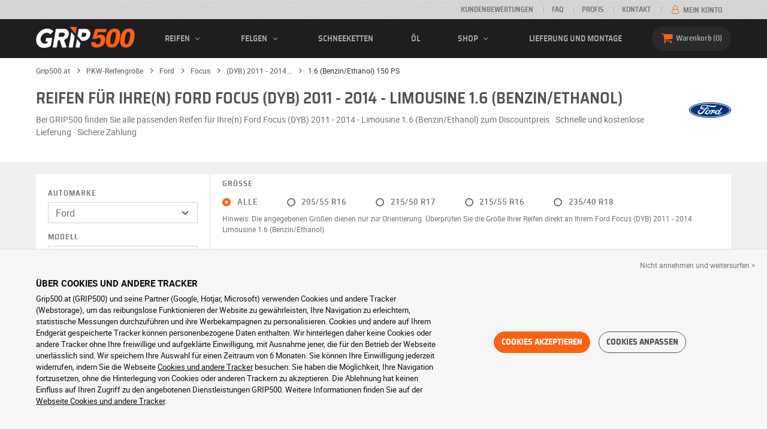

--- FILE ---
content_type: text/css
request_url: https://cdn.grip500.com/build/app.0e11cae6.css
body_size: 12401
content:
:root{--bs-primary:#fe6215;--bs-secondary:#545458;--bs-success:#5cb85c;--bs-danger:#ce1126;--bs-primary-rgb:254,98,21;--bs-secondary-rgb:84,84,88;--bs-success-rgb:92,184,92;--bs-danger-rgb:206,17,38;--bs-white-rgb:255,255,255;--bs-black-rgb:0,0,0;--bs-body-color-rgb:114,114,120;--bs-body-bg-rgb:240,240,240;--bs-font-sans-serif:"Roboto",Arial,sans-serif;--bs-font-monospace:SFMono-Regular,Menlo,Monaco,Consolas,"Liberation Mono","Courier New",monospace;--bs-gradient:linear-gradient(180deg,hsla(0,0%,100%,.15),hsla(0,0%,100%,0));--bs-body-font-family:var(--bs-font-sans-serif);--bs-body-font-size:0.875rem;--bs-body-font-weight:400;--bs-body-line-height:1;--bs-body-color:#727278;--bs-body-bg:#f0f0f0;--bs-border-width:1px;--bs-border-style:solid;--bs-border-color:#dee2e6;--bs-border-color-translucent:rgba(0,0,0,.175);--bs-border-radius:0;--bs-border-radius-sm:0.25rem;--bs-border-radius-lg:0.5rem;--bs-border-radius-xl:1rem;--bs-border-radius-2xl:2rem;--bs-border-radius-pill:50rem;--bs-link-color:#fe6215;--bs-link-hover-color:#cb4e11;--bs-code-color:#d63384;--bs-highlight-bg:#fff3cd}*,:after,:before{box-sizing:border-box}body{background-color:var(--bs-body-bg);color:var(--bs-body-color);font-family:var(--bs-body-font-family);font-size:var(--bs-body-font-size);font-weight:var(--bs-body-font-weight);line-height:var(--bs-body-line-height);margin:0;text-align:var(--bs-body-text-align);-webkit-text-size-adjust:100%;-webkit-tap-highlight-color:rgba(0,0,0,0)}hr{border:0;border-top:1px solid;color:inherit;margin:1rem 0;opacity:.25}.h1,.h2,.h3,.h4,.h5,.h6,h1,h2,h3,h4,h5,h6{color:#545458;font-family:Saira Semi Condensed,Arial,sans-serif;font-weight:600;line-height:1.2;margin-bottom:.5rem;margin-top:0}.h1,h1{font-size:1.688rem}.h2,h2{font-size:1.5rem}.h3,h3{font-size:1.25em}.h4,h4{font-size:1.125rem}.h5,h5{font-size:1rem}.h6,h6{font-size:.875rem}p{margin-bottom:10px;margin-top:0}abbr[title]{cursor:help;-webkit-text-decoration:underline dotted;text-decoration:underline dotted;-webkit-text-decoration-skip-ink:none;text-decoration-skip-ink:none}address{font-style:normal;line-height:inherit;margin-bottom:1rem}ol,ul{padding-left:2rem}dl,ol,ul{margin-bottom:1rem;margin-top:0}ol ol,ol ul,ul ol,ul ul{margin-bottom:0}dt{font-weight:700}dd{margin-bottom:.5rem;margin-left:0}blockquote{margin:0 0 1rem}b,strong{font-weight:bolder}small{font-size:.815rem}mark{background-color:var(--bs-highlight-bg);padding:.1875em}sub,sup{font-size:.75em;line-height:0;position:relative;vertical-align:baseline}sub{bottom:-.25em}sup{top:-.5em}a{color:var(--bs-link-color)}a,a:hover{text-decoration:none}a:hover{color:var(--bs-link-hover-color)}a:not([href]):not([class]),a:not([href]):not([class]):hover{color:inherit;text-decoration:none}code,kbd,pre,samp{font-family:var(--bs-font-monospace);font-size:1em}pre{display:block;font-size:.815rem;margin-bottom:1rem;margin-top:0;overflow:auto}pre code{color:inherit;font-size:inherit;word-break:normal}code{color:var(--bs-code-color);font-size:.815rem;word-wrap:break-word}a>code{color:inherit}kbd{background-color:var(--bs-body-color);border-radius:.25rem;color:var(--bs-body-bg);font-size:.815rem;padding:.1875rem .375rem}kbd kbd{font-size:1em;padding:0}figure{margin:0 0 1rem}img,svg{vertical-align:middle}table{border-collapse:collapse;caption-side:bottom}caption{color:#6c757d;padding-bottom:.5rem;padding-top:.5rem;text-align:left}th{text-align:inherit;text-align:-webkit-match-parent}tbody,td,tfoot,th,thead,tr{border:0 solid;border-color:inherit}label{display:inline-block}button{border-radius:0}button:focus:not(:focus-visible){outline:0}button,input,optgroup,select,textarea{font-family:inherit;font-size:inherit;line-height:inherit;margin:0}button,select{text-transform:none}[role=button]{cursor:pointer}select{word-wrap:normal}select:disabled{opacity:1}[list]:not([type=date]):not([type=datetime-local]):not([type=month]):not([type=week]):not([type=time])::-webkit-calendar-picker-indicator{display:none!important}[type=button],[type=reset],[type=submit],button{-webkit-appearance:button}[type=button]:not(:disabled),[type=reset]:not(:disabled),[type=submit]:not(:disabled),button:not(:disabled){cursor:pointer}::-moz-focus-inner{border-style:none;padding:0}textarea{resize:vertical}fieldset{border:0;margin:0;min-width:0;padding:0}legend{float:left;font-size:1.5rem;line-height:inherit;margin-bottom:.5rem;padding:0;width:100%}legend+*{clear:left}::-webkit-datetime-edit-day-field,::-webkit-datetime-edit-fields-wrapper,::-webkit-datetime-edit-hour-field,::-webkit-datetime-edit-minute,::-webkit-datetime-edit-month-field,::-webkit-datetime-edit-text,::-webkit-datetime-edit-year-field{padding:0}::-webkit-inner-spin-button{height:auto}[type=search]{-webkit-appearance:textfield;outline-offset:-2px}::-webkit-search-decoration{-webkit-appearance:none}::-webkit-color-swatch-wrapper{padding:0}::file-selector-button{-webkit-appearance:button;font:inherit}output{display:inline-block}iframe{border:0}summary{cursor:pointer;display:list-item}progress{vertical-align:baseline}[hidden]{display:none!important}.container,.container-fluid,.container-lg,.container-md,.container-sm,.container-xl{--bs-gutter-x:20px;--bs-gutter-y:0;margin-left:auto;margin-right:auto;padding-left:calc(var(--bs-gutter-x)*.5);padding-right:calc(var(--bs-gutter-x)*.5);width:100%}@media(min-width:576px){.container,.container-sm{max-width:540px}}@media(min-width:768px){.container,.container-md,.container-sm{max-width:720px}}@media(min-width:992px){.container,.container-lg,.container-md,.container-sm{max-width:960px}}@media(min-width:1200px){.container,.container-lg,.container-md,.container-sm,.container-xl{max-width:1180px}}.row{--bs-gutter-x:20px;--bs-gutter-y:0;display:flex;flex-wrap:wrap;margin-left:calc(var(--bs-gutter-x)*-.5);margin-right:calc(var(--bs-gutter-x)*-.5);margin-top:calc(var(--bs-gutter-y)*-1)}.row>*{flex-shrink:0;margin-top:var(--bs-gutter-y);max-width:100%;padding-left:calc(var(--bs-gutter-x)*.5);padding-right:calc(var(--bs-gutter-x)*.5);width:100%}.col{flex:1 0 0%}.col-1{flex:0 0 auto;width:8.33333333%}.col-2{flex:0 0 auto;width:16.66666667%}.col-3{flex:0 0 auto;width:25%}.col-4{flex:0 0 auto;width:33.33333333%}.col-5{flex:0 0 auto;width:41.66666667%}.col-6{flex:0 0 auto;width:50%}.col-7{flex:0 0 auto;width:58.33333333%}.col-8{flex:0 0 auto;width:66.66666667%}.col-9{flex:0 0 auto;width:75%}.col-10{flex:0 0 auto;width:83.33333333%}.col-11{flex:0 0 auto;width:91.66666667%}.col-12{flex:0 0 auto;width:100%}@media(min-width:576px){.col-sm{flex:1 0 0%}.col-sm-1{flex:0 0 auto;width:8.33333333%}.col-sm-2{flex:0 0 auto;width:16.66666667%}.col-sm-3{flex:0 0 auto;width:25%}.col-sm-4{flex:0 0 auto;width:33.33333333%}.col-sm-5{flex:0 0 auto;width:41.66666667%}.col-sm-6{flex:0 0 auto;width:50%}.col-sm-7{flex:0 0 auto;width:58.33333333%}.col-sm-8{flex:0 0 auto;width:66.66666667%}.col-sm-9{flex:0 0 auto;width:75%}.col-sm-10{flex:0 0 auto;width:83.33333333%}.col-sm-11{flex:0 0 auto;width:91.66666667%}.col-sm-12{flex:0 0 auto;width:100%}}@media(min-width:768px){.col-md{flex:1 0 0%}.col-md-1{flex:0 0 auto;width:8.33333333%}.col-md-2{flex:0 0 auto;width:16.66666667%}.col-md-3{flex:0 0 auto;width:25%}.col-md-4{flex:0 0 auto;width:33.33333333%}.col-md-5{flex:0 0 auto;width:41.66666667%}.col-md-6{flex:0 0 auto;width:50%}.col-md-7{flex:0 0 auto;width:58.33333333%}.col-md-8{flex:0 0 auto;width:66.66666667%}.col-md-9{flex:0 0 auto;width:75%}.col-md-10{flex:0 0 auto;width:83.33333333%}.col-md-11{flex:0 0 auto;width:91.66666667%}.col-md-12{flex:0 0 auto;width:100%}}@media(min-width:992px){.col-lg{flex:1 0 0%}.col-lg-1{flex:0 0 auto;width:8.33333333%}.col-lg-2{flex:0 0 auto;width:16.66666667%}.col-lg-3{flex:0 0 auto;width:25%}.col-lg-4{flex:0 0 auto;width:33.33333333%}.col-lg-5{flex:0 0 auto;width:41.66666667%}.col-lg-6{flex:0 0 auto;width:50%}.col-lg-7{flex:0 0 auto;width:58.33333333%}.col-lg-8{flex:0 0 auto;width:66.66666667%}.col-lg-9{flex:0 0 auto;width:75%}.col-lg-10{flex:0 0 auto;width:83.33333333%}.col-lg-11{flex:0 0 auto;width:91.66666667%}.col-lg-12{flex:0 0 auto;width:100%}}@media(min-width:1200px){.col-xl{flex:1 0 0%}.col-xl-1{flex:0 0 auto;width:8.33333333%}.col-xl-2{flex:0 0 auto;width:16.66666667%}.col-xl-3{flex:0 0 auto;width:25%}.col-xl-4{flex:0 0 auto;width:33.33333333%}.col-xl-5{flex:0 0 auto;width:41.66666667%}.col-xl-6{flex:0 0 auto;width:50%}.col-xl-7{flex:0 0 auto;width:58.33333333%}.col-xl-8{flex:0 0 auto;width:66.66666667%}.col-xl-9{flex:0 0 auto;width:75%}.col-xl-10{flex:0 0 auto;width:83.33333333%}.col-xl-11{flex:0 0 auto;width:91.66666667%}.col-xl-12{flex:0 0 auto;width:100%}}.g-0,.gx-0{--bs-gutter-x:0}.g-0,.gy-0{--bs-gutter-y:0}.g-2,.gx-2{--bs-gutter-x:20px}.g-2,.gy-2{--bs-gutter-y:20px}@media(min-width:576px){.gx-sm-2{--bs-gutter-x:20px}}.form-label{font-weight:600;margin-bottom:.5rem}.col-form-label{font-size:inherit;font-weight:600;line-height:1;margin-bottom:0;padding-bottom:calc(.375rem + 1px);padding-top:calc(.375rem + 1px)}.col-form-label-lg{font-size:1.09375rem;padding-bottom:calc(.5rem + 1px);padding-top:calc(.5rem + 1px)}.col-form-label-sm{font-size:.765625rem;padding-bottom:calc(.25rem + 1px);padding-top:calc(.25rem + 1px)}.form-text{color:#6c757d;font-size:.815rem;margin-top:.25rem}.form-control{-webkit-appearance:none;-moz-appearance:none;appearance:none;background-clip:padding-box;background-color:#fff;border:1px solid #ced4da;border-radius:0;color:#727278;display:block;font-family:Roboto,Arial,sans-serif;font-size:1rem;font-weight:400;line-height:1;padding:.375rem .75rem;transition:border-color .15s ease-in-out,box-shadow .15s ease-in-out;width:100%}.form-control[type=file]{overflow:hidden}.form-control[type=file]:not(:disabled):not([readonly]){cursor:pointer}.form-control:focus{background-color:#fff;border-color:#ffb18a;box-shadow:none;color:#727278;outline:0}.form-control::-webkit-date-and-time-value{height:1em}.form-control::-moz-placeholder{color:#dedede;opacity:1}.form-control::placeholder{color:#dedede;opacity:1}.form-control:disabled{background-color:#e9ecef;opacity:1}.form-control::file-selector-button{background-color:#e9ecef;border:0 solid;border-color:inherit;border-inline-end-width:1px;border-radius:0;color:#727278;margin:-.375rem -.75rem;margin-inline-end:.75rem;padding:.375rem .75rem;pointer-events:none;transition:color .5s ease-in-out,background-color .5s ease-in-out,border-color .5s ease-in-out}.form-control:hover:not(:disabled):not([readonly])::file-selector-button{background-color:#dde0e3}.form-control-plaintext{background-color:transparent;border:solid transparent;border-width:1px 0;color:#727278;display:block;line-height:1;margin-bottom:0;padding:.375rem 0;width:100%}.form-control-plaintext:focus{outline:0}.form-control-plaintext.form-control-lg,.form-control-plaintext.form-control-sm{padding-left:0;padding-right:0}.form-control-sm{border-radius:.25rem;font-size:.765625rem;min-height:calc(1em + .5rem + 2px);padding:.25rem .5rem}.form-control-sm::file-selector-button{margin:-.25rem -.5rem;margin-inline-end:.5rem;padding:.25rem .5rem}.form-control-lg{border-radius:.5rem;font-size:1.09375rem;min-height:calc(1em + 1rem + 2px);padding:.5rem 1rem}.form-control-lg::file-selector-button{margin:-.5rem -1rem;margin-inline-end:1rem;padding:.5rem 1rem}textarea.form-control{min-height:35px}textarea.form-control-sm{min-height:calc(1em + .5rem + 2px)}textarea.form-control-lg{min-height:calc(1em + 1rem + 2px)}.form-control-color{height:35px;padding:.375rem;width:3rem}.form-control-color:not(:disabled):not([readonly]){cursor:pointer}.form-control-color::-moz-color-swatch{border:0!important;border-radius:0}.form-control-color::-webkit-color-swatch{border-radius:0}.form-control-color.form-control-sm{height:calc(1em + .5rem + 2px)}.form-control-color.form-control-lg{height:calc(1em + 1rem + 2px)}.form-select{display:block;padding:.375rem 2.25rem .375rem .75rem;width:100%;-moz-padding-start:calc(.75rem - 3px);-webkit-appearance:none;-moz-appearance:none;appearance:none;background-color:#fff;background-image:url("data:image/svg+xml;charset=utf-8,%3Csvg xmlns='http://www.w3.org/2000/svg' viewBox='0 0 16 16'%3E%3Cpath fill='none' stroke='%23343a40' stroke-linecap='round' stroke-linejoin='round' stroke-width='2' d='m2 5 6 6 6-6'/%3E%3C/svg%3E");background-position:right .75rem center;background-repeat:no-repeat;background-size:16px 12px;border:1px solid #ced4da;border-radius:0;color:#727278;font-family:Roboto,Arial,sans-serif;font-size:1rem;font-weight:400;line-height:1;transition:border-color .15s ease-in-out,box-shadow .15s ease-in-out}.form-select:focus{border-color:#ffb18a;box-shadow:0 0 0 .25rem rgba(254,98,21,.25);outline:0}.form-select[multiple],.form-select[size]:not([size="1"]){background-image:none;padding-right:.75rem}.form-select:disabled{background-color:#e9ecef}.form-select:-moz-focusring{color:transparent;text-shadow:0 0 0 #727278}.form-select-sm{border-radius:.25rem;font-size:.765625rem;padding-bottom:.25rem;padding-left:.75rem;padding-top:.25rem}.form-select-lg{border-radius:.5rem;font-size:1.09375rem;padding-bottom:.5rem;padding-left:1rem;padding-top:.5rem}.form-check{display:block;margin-bottom:.125rem;min-height:.875rem;padding-left:1.5em}.form-check .form-check-input{float:left;margin-left:-1.5em}.form-check-reverse{padding-left:0;padding-right:1.5em;text-align:right}.form-check-reverse .form-check-input{float:right;margin-left:0;margin-right:-1.5em}.form-check-input{-webkit-appearance:none;-moz-appearance:none;appearance:none;background-color:#fff;background-position:50%;background-repeat:no-repeat;background-size:contain;border:2px solid #727278;height:1em;margin-top:0;-webkit-print-color-adjust:exact;print-color-adjust:exact;vertical-align:top;width:1em}.form-check-input[type=checkbox]{border-radius:2px}.form-check-input[type=radio]{border-radius:50%}.form-check-input:active{filter:brightness(90%)}.form-check-input:focus{border-color:#ffb18a;box-shadow:none;outline:0}.form-check-input:checked{background-color:#fe6215;border-color:#fe6215}.form-check-input:checked[type=checkbox]{background-image:url("data:image/svg+xml;charset=utf-8,%3Csvg xmlns='http://www.w3.org/2000/svg' viewBox='0 0 20 20'%3E%3Cpath fill='none' stroke='%23fff' stroke-linecap='round' stroke-linejoin='round' stroke-width='3' d='m6 10 3 3 6-6'/%3E%3C/svg%3E")}.form-check-input:checked[type=radio]{background-image:url("data:image/svg+xml;charset=utf-8,%3Csvg xmlns='http://www.w3.org/2000/svg' viewBox='-4 -4 8 8'%3E%3Ccircle r='2' fill='%23fff'/%3E%3C/svg%3E")}.form-check-input[type=checkbox]:indeterminate{background-color:#fe6215;background-image:url("data:image/svg+xml;charset=utf-8,%3Csvg xmlns='http://www.w3.org/2000/svg' viewBox='0 0 20 20'%3E%3Cpath fill='none' stroke='%23fff' stroke-linecap='round' stroke-linejoin='round' stroke-width='3' d='M6 10h8'/%3E%3C/svg%3E");border-color:#fe6215}.form-check-input:disabled{filter:none;opacity:.5;pointer-events:none}.form-check-input:disabled~.form-check-label,.form-check-input[disabled]~.form-check-label{cursor:default;opacity:.5}.form-switch{padding-left:2.5em}.form-switch .form-check-input{background-image:url("data:image/svg+xml;charset=utf-8,%3Csvg xmlns='http://www.w3.org/2000/svg' viewBox='-4 -4 8 8'%3E%3Ccircle r='3' fill='rgba(0, 0, 0, 0.25)'/%3E%3C/svg%3E");background-position:0;border-radius:2em;margin-left:-2.5em;transition:background-position .15s ease-in-out;width:2em}.form-switch .form-check-input:focus{background-image:url("data:image/svg+xml;charset=utf-8,%3Csvg xmlns='http://www.w3.org/2000/svg' viewBox='-4 -4 8 8'%3E%3Ccircle r='3' fill='%23ffb18a'/%3E%3C/svg%3E")}.form-switch .form-check-input:checked{background-image:url("data:image/svg+xml;charset=utf-8,%3Csvg xmlns='http://www.w3.org/2000/svg' viewBox='-4 -4 8 8'%3E%3Ccircle r='3' fill='%23fff'/%3E%3C/svg%3E");background-position:100%}.form-switch.form-check-reverse{padding-left:0;padding-right:2.5em}.form-switch.form-check-reverse .form-check-input{margin-left:0;margin-right:-2.5em}.form-check-inline{display:inline-block;margin-right:1rem}.btn-check{position:absolute;clip:rect(0,0,0,0);pointer-events:none}.btn-check:disabled+.btn,.btn-check[disabled]+.btn{filter:none;opacity:.65;pointer-events:none}.input-group{align-items:stretch;display:flex;flex-wrap:wrap;position:relative;width:100%}.input-group>.form-control,.input-group>.form-floating,.input-group>.form-select{flex:1 1 auto;min-width:0;position:relative;width:1%}.input-group>.form-control:focus,.input-group>.form-floating:focus-within,.input-group>.form-select:focus{z-index:5}.input-group .btn{position:relative;z-index:2}.input-group .btn:focus{z-index:5}.input-group-text{align-items:center;background-color:#e9ecef;border:1px solid #ced4da;border-radius:0;color:#727278;display:flex;font-size:1rem;font-weight:400;line-height:1;padding:.375rem .75rem;text-align:center;white-space:nowrap}.input-group-lg>.btn,.input-group-lg>.form-control,.input-group-lg>.form-select,.input-group-lg>.input-group-text{border-radius:.5rem;font-size:1.09375rem;padding:.5rem 1rem}.input-group-sm>.btn,.input-group-sm>.form-control,.input-group-sm>.form-select,.input-group-sm>.input-group-text{border-radius:.25rem;font-size:.765625rem;padding:.25rem .5rem}.input-group-lg>.form-select,.input-group-sm>.form-select{padding-right:3rem}.input-group.has-validation>.dropdown-toggle:nth-last-child(n+4),.input-group.has-validation>.form-floating:nth-last-child(n+3)>.form-control,.input-group.has-validation>.form-floating:nth-last-child(n+3)>.form-select,.input-group.has-validation>:nth-last-child(n+3):not(.dropdown-toggle):not(.dropdown-menu):not(.form-floating),.input-group:not(.has-validation)>.dropdown-toggle:nth-last-child(n+3),.input-group:not(.has-validation)>.form-floating:not(:last-child)>.form-control,.input-group:not(.has-validation)>.form-floating:not(:last-child)>.form-select,.input-group:not(.has-validation)>:not(:last-child):not(.dropdown-toggle):not(.dropdown-menu):not(.form-floating){border-bottom-right-radius:0;border-top-right-radius:0}.input-group>:not(:first-child):not(.dropdown-menu):not(.valid-tooltip):not(.valid-feedback):not(.invalid-tooltip):not(.invalid-feedback){border-bottom-left-radius:0;border-top-left-radius:0;margin-left:-1px}.input-group>.form-floating:not(:first-child)>.form-control,.input-group>.form-floating:not(:first-child)>.form-select{border-bottom-left-radius:0;border-top-left-radius:0}.valid-feedback{color:#198754;display:none;font-size:.815rem;margin-top:.25rem;width:100%}.valid-tooltip{background-color:#198754;border-radius:0;color:#fff;display:none;font-size:.765625rem;margin-top:.1rem;max-width:100%;padding:8px 21px;position:absolute;top:100%;z-index:5}.is-valid~.valid-feedback,.is-valid~.valid-tooltip,.was-validated :valid~.valid-feedback,.was-validated :valid~.valid-tooltip{display:block}.form-control.is-valid,.was-validated .form-control:valid{border-color:#198754}.form-control.is-valid:focus,.was-validated .form-control:valid:focus{border-color:#198754;box-shadow:0 0 0 .25rem rgba(25,135,84,.25)}.form-select.is-valid,.was-validated .form-select:valid{border-color:#198754}.form-select.is-valid:focus,.was-validated .form-select:valid:focus{border-color:#198754;box-shadow:0 0 0 .25rem rgba(25,135,84,.25)}.form-check-input.is-valid,.was-validated .form-check-input:valid{border-color:#198754}.form-check-input.is-valid:checked,.was-validated .form-check-input:valid:checked{background-color:#198754}.form-check-input.is-valid:focus,.was-validated .form-check-input:valid:focus{box-shadow:0 0 0 .25rem rgba(25,135,84,.25)}.form-check-input.is-valid~.form-check-label,.was-validated .form-check-input:valid~.form-check-label{color:#198754}.form-check-inline .form-check-input~.valid-feedback{margin-left:.5em}.input-group>.form-control:not(:focus).is-valid,.input-group>.form-floating:not(:focus-within).is-valid,.input-group>.form-select:not(:focus).is-valid,.was-validated .input-group>.form-control:not(:focus):valid,.was-validated .input-group>.form-floating:not(:focus-within):valid,.was-validated .input-group>.form-select:not(:focus):valid{z-index:3}.invalid-feedback{color:#ce1126;display:none;font-size:.815rem;margin-top:.25rem;width:100%}.invalid-tooltip{background-color:#ce1126;border-radius:0;color:#fff;display:none;font-size:.765625rem;margin-top:.1rem;max-width:100%;padding:8px 21px;position:absolute;top:100%;z-index:5}.is-invalid~.invalid-feedback,.is-invalid~.invalid-tooltip,.was-validated :invalid~.invalid-feedback,.was-validated :invalid~.invalid-tooltip{display:block}.form-control.is-invalid,.was-validated .form-control:invalid{border-color:#ce1126}.form-control.is-invalid:focus,.was-validated .form-control:invalid:focus{border-color:#ce1126;box-shadow:0 0 0 .25rem rgba(206,17,38,.25)}.form-select.is-invalid,.was-validated .form-select:invalid{border-color:#ce1126}.form-select.is-invalid:focus,.was-validated .form-select:invalid:focus{border-color:#ce1126;box-shadow:0 0 0 .25rem rgba(206,17,38,.25)}.form-check-input.is-invalid,.was-validated .form-check-input:invalid{border-color:#ce1126}.form-check-input.is-invalid:checked,.was-validated .form-check-input:invalid:checked{background-color:#ce1126}.form-check-input.is-invalid:focus,.was-validated .form-check-input:invalid:focus{box-shadow:0 0 0 .25rem rgba(206,17,38,.25)}.form-check-input.is-invalid~.form-check-label,.was-validated .form-check-input:invalid~.form-check-label{color:#ce1126}.form-check-inline .form-check-input~.invalid-feedback{margin-left:.5em}.input-group>.form-control:not(:focus).is-invalid,.input-group>.form-floating:not(:focus-within).is-invalid,.input-group>.form-select:not(:focus).is-invalid,.was-validated .input-group>.form-control:not(:focus):invalid,.was-validated .input-group>.form-floating:not(:focus-within):invalid,.was-validated .input-group>.form-select:not(:focus):invalid{z-index:4}.btn{--bs-btn-padding-x:12px;--bs-btn-padding-y:10px;--bs-btn-font-family:Saira Semi Condensed,Arial,sans-serif;--bs-btn-font-size:0.875rem;--bs-btn-font-weight:bold;--bs-btn-line-height:1;--bs-btn-color:#727278;--bs-btn-bg:transparent;--bs-btn-border-width:1px;--bs-btn-border-color:transparent;--bs-btn-border-radius:25px;--bs-btn-hover-border-color:transparent;--bs-btn-box-shadow:none;--bs-btn-disabled-opacity:0.65;--bs-btn-focus-box-shadow:0 0 0 1px rgba(var(--bs-btn-focus-shadow-rgb),.5);background-color:var(--bs-btn-bg);border:var(--bs-btn-border-width) solid var(--bs-btn-border-color);border-radius:var(--bs-btn-border-radius);color:var(--bs-btn-color);cursor:pointer;display:inline-block;font-family:var(--bs-btn-font-family);font-size:var(--bs-btn-font-size);font-weight:var(--bs-btn-font-weight);line-height:var(--bs-btn-line-height);padding:var(--bs-btn-padding-y) var(--bs-btn-padding-x);text-align:center;transition:color .5s ease-in-out,background-color .5s ease-in-out,border-color .5s ease-in-out;-webkit-user-select:none;-moz-user-select:none;user-select:none;vertical-align:middle}.btn:hover{background-color:var(--bs-btn-hover-bg);border-color:var(--bs-btn-hover-border-color);color:var(--bs-btn-hover-color)}.btn-check+.btn:hover{background-color:var(--bs-btn-bg);border-color:var(--bs-btn-border-color);color:var(--bs-btn-color)}.btn:focus-visible{background-color:var(--bs-btn-hover-bg);border-color:var(--bs-btn-hover-border-color);box-shadow:var(--bs-btn-focus-box-shadow);color:var(--bs-btn-hover-color);outline:0}.btn-check:focus-visible+.btn{border-color:var(--bs-btn-hover-border-color);box-shadow:var(--bs-btn-focus-box-shadow);outline:0}.btn-check:checked+.btn,.btn.active,.btn.show,.btn:first-child:active,:not(.btn-check)+.btn:active{background-color:var(--bs-btn-active-bg);border-color:var(--bs-btn-active-border-color);color:var(--bs-btn-active-color)}.btn-check:checked+.btn:focus-visible,.btn.active:focus-visible,.btn.show:focus-visible,.btn:first-child:active:focus-visible,:not(.btn-check)+.btn:active:focus-visible{box-shadow:var(--bs-btn-focus-box-shadow)}.btn.disabled,.btn:disabled,fieldset:disabled .btn{background-color:var(--bs-btn-disabled-bg);border-color:var(--bs-btn-disabled-border-color);color:var(--bs-btn-disabled-color);opacity:var(--bs-btn-disabled-opacity);pointer-events:none}.btn-primary{--bs-btn-color:#fff;--bs-btn-bg:#fe6215;--bs-btn-border-color:#fe6215;--bs-btn-hover-color:#fff;--bs-btn-hover-bg:#cb4e11;--bs-btn-hover-border-color:#cb4e11;--bs-btn-focus-shadow-rgb:254,122,56;--bs-btn-active-color:#fff;--bs-btn-active-bg:#cb4e11;--bs-btn-active-border-color:#bf4a10;--bs-btn-active-shadow:inset 0 3px 5px rgba(0,0,0,.125);--bs-btn-disabled-color:#fff;--bs-btn-disabled-bg:#fe6215;--bs-btn-disabled-border-color:#fe6215}.btn-secondary{--bs-btn-color:#fff;--bs-btn-bg:#545458;--bs-btn-border-color:#545458;--bs-btn-hover-color:#fff;--bs-btn-hover-bg:#434346;--bs-btn-hover-border-color:#434346;--bs-btn-focus-shadow-rgb:110,110,113;--bs-btn-active-color:#fff;--bs-btn-active-bg:#434346;--bs-btn-active-border-color:#3f3f42;--bs-btn-active-shadow:inset 0 3px 5px rgba(0,0,0,.125);--bs-btn-disabled-color:#fff;--bs-btn-disabled-bg:#545458;--bs-btn-disabled-border-color:#545458}.btn-success{--bs-btn-color:#fff;--bs-btn-bg:#5cb85c;--bs-btn-border-color:#5cb85c;--bs-btn-hover-color:#fff;--bs-btn-hover-bg:#4a934a;--bs-btn-hover-border-color:#4a934a;--bs-btn-focus-shadow-rgb:116,195,116;--bs-btn-active-color:#fff;--bs-btn-active-bg:#4a934a;--bs-btn-active-border-color:#458a45;--bs-btn-active-shadow:inset 0 3px 5px rgba(0,0,0,.125);--bs-btn-disabled-color:#fff;--bs-btn-disabled-bg:#5cb85c;--bs-btn-disabled-border-color:#5cb85c}.btn-danger{--bs-btn-color:#fff;--bs-btn-bg:#ce1126;--bs-btn-border-color:#ce1126;--bs-btn-hover-color:#fff;--bs-btn-hover-bg:#a50e1e;--bs-btn-hover-border-color:#a50e1e;--bs-btn-focus-shadow-rgb:213,53,71;--bs-btn-active-color:#fff;--bs-btn-active-bg:#a50e1e;--bs-btn-active-border-color:#9b0d1d;--bs-btn-active-shadow:inset 0 3px 5px rgba(0,0,0,.125);--bs-btn-disabled-color:#fff;--bs-btn-disabled-bg:#ce1126;--bs-btn-disabled-border-color:#ce1126}.btn-outline-primary{--bs-btn-color:#fe6215;--bs-btn-border-color:#fe6215;--bs-btn-hover-color:#fff;--bs-btn-hover-bg:#fe6215;--bs-btn-hover-border-color:#fe6215;--bs-btn-focus-shadow-rgb:254,98,21;--bs-btn-active-color:#fff;--bs-btn-active-bg:#fe6215;--bs-btn-active-border-color:#fe6215;--bs-btn-active-shadow:inset 0 3px 5px rgba(0,0,0,.125);--bs-btn-disabled-color:#fe6215;--bs-btn-disabled-bg:transparent;--bs-btn-disabled-border-color:#fe6215;--bs-gradient:none}.btn-outline-secondary{--bs-btn-color:#545458;--bs-btn-border-color:#545458;--bs-btn-hover-color:#fff;--bs-btn-hover-bg:#545458;--bs-btn-hover-border-color:#545458;--bs-btn-focus-shadow-rgb:84,84,88;--bs-btn-active-color:#fff;--bs-btn-active-bg:#545458;--bs-btn-active-border-color:#545458;--bs-btn-active-shadow:inset 0 3px 5px rgba(0,0,0,.125);--bs-btn-disabled-color:#545458;--bs-btn-disabled-bg:transparent;--bs-btn-disabled-border-color:#545458;--bs-gradient:none}.btn-outline-success{--bs-btn-color:#5cb85c;--bs-btn-border-color:#5cb85c;--bs-btn-hover-color:#fff;--bs-btn-hover-bg:#5cb85c;--bs-btn-hover-border-color:#5cb85c;--bs-btn-focus-shadow-rgb:92,184,92;--bs-btn-active-color:#fff;--bs-btn-active-bg:#5cb85c;--bs-btn-active-border-color:#5cb85c;--bs-btn-active-shadow:inset 0 3px 5px rgba(0,0,0,.125);--bs-btn-disabled-color:#5cb85c;--bs-btn-disabled-bg:transparent;--bs-btn-disabled-border-color:#5cb85c;--bs-gradient:none}.btn-outline-danger{--bs-btn-color:#ce1126;--bs-btn-border-color:#ce1126;--bs-btn-hover-color:#fff;--bs-btn-hover-bg:#ce1126;--bs-btn-hover-border-color:#ce1126;--bs-btn-focus-shadow-rgb:206,17,38;--bs-btn-active-color:#fff;--bs-btn-active-bg:#ce1126;--bs-btn-active-border-color:#ce1126;--bs-btn-active-shadow:inset 0 3px 5px rgba(0,0,0,.125);--bs-btn-disabled-color:#ce1126;--bs-btn-disabled-bg:transparent;--bs-btn-disabled-border-color:#ce1126;--bs-gradient:none}.btn-link{--bs-btn-font-weight:400;--bs-btn-color:var(--bs-link-color);--bs-btn-bg:transparent;--bs-btn-border-color:transparent;--bs-btn-hover-color:var(--bs-link-hover-color);--bs-btn-hover-border-color:transparent;--bs-btn-active-color:var(--bs-link-hover-color);--bs-btn-active-border-color:transparent;--bs-btn-disabled-color:#6c757d;--bs-btn-disabled-border-color:transparent;--bs-btn-box-shadow:none;--bs-btn-focus-shadow-rgb:254,122,56;text-decoration:none}.btn-link:focus-visible,.btn-link:hover{text-decoration:none}.btn-link:focus-visible{color:var(--bs-btn-color)}.btn-link:hover{color:var(--bs-btn-hover-color)}.btn-lg{--bs-btn-padding-y:0.5rem;--bs-btn-padding-x:1rem;--bs-btn-font-size:1.09375rem;--bs-btn-border-radius:25px}.btn-sm{--bs-btn-padding-y:0.25rem;--bs-btn-padding-x:0.5rem;--bs-btn-font-size:0.765625rem;--bs-btn-border-radius:0.25rem}.fade{transition:opacity .15s linear}.fade:not(.show){opacity:0}.collapse:not(.show){display:none}.collapsing{height:0;overflow:hidden;transition:height .35s ease}.collapsing.collapse-horizontal{height:auto;transition:width .35s ease;width:0}.modal{--bs-modal-zindex:1055;--bs-modal-width:690px;--bs-modal-padding:1rem;--bs-modal-margin:0.5rem;--bs-modal-color: ;--bs-modal-bg:#fff;--bs-modal-border-color:var(--bs-border-color-translucent);--bs-modal-border-width:1px;--bs-modal-border-radius:4px;--bs-modal-box-shadow:2px 2px 15px rgba(0,0,0,.1);--bs-modal-inner-border-radius:3px;--bs-modal-header-padding-x:2rem;--bs-modal-header-padding-y:1rem;--bs-modal-header-padding:1rem 2rem;--bs-modal-header-border-color:var(--bs-border-color);--bs-modal-header-border-width:1px;--bs-modal-title-line-height:1;--bs-modal-footer-gap:0.5rem;--bs-modal-footer-bg: ;--bs-modal-footer-border-color:var(--bs-border-color);--bs-modal-footer-border-width:1px;display:none;height:100%;left:0;outline:0;overflow-x:hidden;overflow-y:auto;position:fixed;top:0;width:100%;z-index:var(--bs-modal-zindex)}.modal-dialog{margin:var(--bs-modal-margin);pointer-events:none;position:relative;width:auto}.modal.fade .modal-dialog{transform:translateY(-50px);transition:transform .3s ease-out}.modal.show .modal-dialog{transform:none}.modal.modal-static .modal-dialog{transform:scale(1.02)}.modal-dialog-scrollable{height:calc(100% - var(--bs-modal-margin)*2)}.modal-dialog-scrollable .modal-content{max-height:100%;overflow:hidden}.modal-dialog-scrollable .modal-body{overflow-y:auto}.modal-dialog-centered{align-items:center;display:flex;min-height:calc(100% - var(--bs-modal-margin)*2)}.modal-content{background-clip:padding-box;background-color:var(--bs-modal-bg);border:var(--bs-modal-border-width) solid var(--bs-modal-border-color);border-radius:var(--bs-modal-border-radius);color:var(--bs-modal-color);display:flex;flex-direction:column;outline:0;pointer-events:auto;position:relative;width:100%}.modal-backdrop{--bs-backdrop-zindex:1050;--bs-backdrop-bg:#000;--bs-backdrop-opacity:0.5;background-color:var(--bs-backdrop-bg);height:100vh;left:0;position:fixed;top:0;width:100vw;z-index:var(--bs-backdrop-zindex)}.modal-backdrop.fade{opacity:0}.modal-backdrop.show{opacity:var(--bs-backdrop-opacity)}.modal-header{align-items:center;border-bottom:var(--bs-modal-header-border-width) solid var(--bs-modal-header-border-color);border-top-left-radius:var(--bs-modal-inner-border-radius);border-top-right-radius:var(--bs-modal-inner-border-radius);display:flex;flex-shrink:0;justify-content:space-between;padding:var(--bs-modal-header-padding)}.modal-header .btn-close{margin:calc(var(--bs-modal-header-padding-y)*-.5) calc(var(--bs-modal-header-padding-x)*-.5) calc(var(--bs-modal-header-padding-y)*-.5) auto;padding:calc(var(--bs-modal-header-padding-y)*.5) calc(var(--bs-modal-header-padding-x)*.5)}.modal-title{line-height:var(--bs-modal-title-line-height);margin-bottom:0}.modal-body{flex:1 1 auto;padding:var(--bs-modal-padding);position:relative}.modal-footer{align-items:center;background-color:var(--bs-modal-footer-bg);border-bottom-left-radius:var(--bs-modal-inner-border-radius);border-bottom-right-radius:var(--bs-modal-inner-border-radius);border-top:var(--bs-modal-footer-border-width) solid var(--bs-modal-footer-border-color);display:flex;flex-shrink:0;flex-wrap:wrap;justify-content:flex-end;padding:calc(var(--bs-modal-padding) - var(--bs-modal-footer-gap)*.5)}.modal-footer>*{margin:calc(var(--bs-modal-footer-gap)*.5)}@media(min-width:576px){.modal{--bs-modal-margin:1.75rem;--bs-modal-box-shadow:0 0.5rem 1rem rgba(0,0,0,.15)}.modal-dialog{margin-left:auto;margin-right:auto;max-width:var(--bs-modal-width)}.modal-sm{--bs-modal-width:300px}}@media(min-width:992px){.modal-lg,.modal-xl{--bs-modal-width:800px}}@media(min-width:1200px){.modal-xl{--bs-modal-width:1140px}}.modal-fullscreen{height:100%;margin:0;max-width:none;width:100vw}.modal-fullscreen .modal-content{border:0;border-radius:0;height:100%}.modal-fullscreen .modal-footer,.modal-fullscreen .modal-header{border-radius:0}.modal-fullscreen .modal-body{overflow-y:auto}@media(max-width:575.98px){.modal-fullscreen-sm-down{height:100%;margin:0;max-width:none;width:100vw}.modal-fullscreen-sm-down .modal-content{border:0;border-radius:0;height:100%}.modal-fullscreen-sm-down .modal-footer,.modal-fullscreen-sm-down .modal-header{border-radius:0}.modal-fullscreen-sm-down .modal-body{overflow-y:auto}}@media(max-width:767.98px){.modal-fullscreen-md-down{height:100%;margin:0;max-width:none;width:100vw}.modal-fullscreen-md-down .modal-content{border:0;border-radius:0;height:100%}.modal-fullscreen-md-down .modal-footer,.modal-fullscreen-md-down .modal-header{border-radius:0}.modal-fullscreen-md-down .modal-body{overflow-y:auto}}@media(max-width:991.98px){.modal-fullscreen-lg-down{height:100%;margin:0;max-width:none;width:100vw}.modal-fullscreen-lg-down .modal-content{border:0;border-radius:0;height:100%}.modal-fullscreen-lg-down .modal-footer,.modal-fullscreen-lg-down .modal-header{border-radius:0}.modal-fullscreen-lg-down .modal-body{overflow-y:auto}}@media(max-width:1199.98px){.modal-fullscreen-xl-down{height:100%;margin:0;max-width:none;width:100vw}.modal-fullscreen-xl-down .modal-content{border:0;border-radius:0;height:100%}.modal-fullscreen-xl-down .modal-footer,.modal-fullscreen-xl-down .modal-header{border-radius:0}.modal-fullscreen-xl-down .modal-body{overflow-y:auto}}.text-truncate{overflow:hidden;text-overflow:ellipsis;white-space:nowrap}.align-middle{vertical-align:middle!important}.overflow-hidden{overflow:hidden!important}.d-block{display:block!important}.d-flex{display:flex!important}.d-none{display:none!important}.d-inline-block{display:inline-block!important}.d-inline{display:inline!important}.d-table-cell{display:table-cell!important}.shadow-sm{box-shadow:2px 2px 15px rgba(0,0,0,.1)!important}.position-relative{position:relative!important}.border{border:1px solid #dee2e6!important}.border-0{border:0!important}.border-top{border-top:1px solid #dee2e6!important}.border-top-0{border-top:0!important}.border-bottom{border-bottom:1px solid #dee2e6!important}.border-bottom-0{border-bottom:0!important}.border-left{border-left:1px solid #dee2e6!important}.border-left-0{border-left:0!important}.w-100{width:100%!important}.h-auto{height:auto!important}.h-100{height:100%!important}.flex-column{flex-direction:column!important}.flex-grow-0{flex-grow:0!important}.flex-shrink-0{flex-shrink:0!important}.flex-wrap{flex-wrap:wrap!important}.justify-content-start{justify-content:flex-start!important}.justify-content-end{justify-content:flex-end!important}.justify-content-center{justify-content:center!important}.justify-content-between{justify-content:space-between!important}.justify-content-around{justify-content:space-around!important}.align-items-start{align-items:flex-start!important}.align-items-end{align-items:flex-end!important}.align-items-center{align-items:center!important}.align-items-stretch{align-items:stretch!important}.align-content-center{align-content:center!important}.align-self-center{align-self:center!important}.align-self-end{align-self:end!important}.order-1{order:1!important}.order-2{order:2!important}.font-reset{font-family:inherit!important}.fs-base{font-size:.875rem!important}.fs-xxsmall{font-size:.688rem!important}.fs-xsmall{font-size:.75rem!important}.fs-small{font-size:.815rem!important}.fs-large{font-size:1rem!important}.fs-xlarge{font-size:1.25rem!important}.fst-italic{font-style:italic!important}.fw-normal{font-weight:400!important}.fw-medium{font-weight:600!important}.fw-bold{font-weight:700!important}.lh-sm{line-height:1.25!important}.lh-lg{line-height:1.5!important}.text-center{text-align:center!important}.text-end{text-align:right!important}.text-start{text-align:left!important}.text-decoration-none{text-decoration:none!important}.text-decoration-underline{text-decoration:underline!important}.text-uppercase{text-transform:uppercase!important}.text-lowercase{text-transform:lowercase!important}.text-no-transform{text-transform:none!important}.text-nowrap{white-space:nowrap!important}.text-primary{color:#fe6215!important}.text-gray{color:#a3a3a8!important}.text-white{color:#fff!important}.text-reset{color:inherit!important}.text-body{color:#727278!important}.text-black{color:#000!important}.text-black-light{color:#2a2a2c!important}.text-gray-dark{color:#545458!important}.text-success{color:#5cb85c!important}.text-danger{color:#ce1126!important}.text-warning{color:#fa9801!important}.bg-primary{background-color:#fe6215!important}.bg-black{background-color:#1e1e20!important}.bg-white{background-color:#fff!important}.bg-gray{background-color:#a3a3a8!important}.bg-gray-bg{background-color:#f0f0f0!important}.bg-gray-light{background-color:#fbfbfb!important}.bg-black-light{background-color:#2a2a2c!important}.bg-danger{background-color:#ce1126!important}.bg-warning{background-color:#fa9801!important}.text-break-all{word-break:break-all!important}@media(min-width:576px){.d-sm-block{display:block!important}.d-sm-flex{display:flex!important}.d-sm-none{display:none!important}.d-sm-inline-block{display:inline-block!important}.d-sm-inline{display:inline!important}.d-sm-table-cell{display:table-cell!important}.order-sm-1{order:1!important}.order-sm-2{order:2!important}}@media(min-width:768px){.d-md-block{display:block!important}.d-md-flex{display:flex!important}.d-md-none{display:none!important}.d-md-inline-block{display:inline-block!important}.d-md-inline{display:inline!important}.d-md-table-cell{display:table-cell!important}.order-md-1{order:1!important}.order-md-2{order:2!important}}@media(min-width:992px){.d-lg-block{display:block!important}.d-lg-flex{display:flex!important}.d-lg-none{display:none!important}.d-lg-inline-block{display:inline-block!important}.d-lg-inline{display:inline!important}.d-lg-table-cell{display:table-cell!important}.order-lg-1{order:1!important}.order-lg-2{order:2!important}}@media(min-width:1200px){.d-xl-block{display:block!important}.d-xl-flex{display:flex!important}.d-xl-none{display:none!important}.d-xl-inline-block{display:inline-block!important}.d-xl-inline{display:inline!important}.d-xl-table-cell{display:table-cell!important}.order-xl-1{order:1!important}.order-xl-2{order:2!important}}.img-fluid{height:auto;max-width:100%}.mt-0{margin-top:0!important}.mb-0{margin-bottom:0!important}.ms-0{margin-left:0!important}.me-0{margin-right:0!important}.pt-0{padding-top:0!important}.pb-0{padding-bottom:0!important}.ps-0{padding-left:0!important}.pe-0{padding-right:0!important}.mt-1{margin-top:10px!important}.mb-1{margin-bottom:10px!important}.ms-1{margin-left:10px!important}.me-1{margin-right:10px!important}.pt-1{padding-top:10px!important}.pb-1{padding-bottom:10px!important}.ps-1{padding-left:10px!important}.pe-1{padding-right:10px!important}.mt-2{margin-top:20px!important}.mb-2{margin-bottom:20px!important}.ms-2{margin-left:20px!important}.me-2{margin-right:20px!important}.pt-2{padding-top:20px!important}.pb-2{padding-bottom:20px!important}.ps-2{padding-left:20px!important}.pe-2{padding-right:20px!important}.mt-3{margin-top:30px!important}.mb-3{margin-bottom:30px!important}.ms-3{margin-left:30px!important}.me-3{margin-right:30px!important}.pt-3{padding-top:30px!important}.pb-3{padding-bottom:30px!important}.ps-3{padding-left:30px!important}.pe-3{padding-right:30px!important}.mt-4{margin-top:40px!important}.mb-4{margin-bottom:40px!important}.ms-4{margin-left:40px!important}.me-4{margin-right:40px!important}.pt-4{padding-top:40px!important}.pb-4{padding-bottom:40px!important}.ps-4{padding-left:40px!important}.pe-4{padding-right:40px!important}.mt-5{margin-top:50px!important}.mb-5{margin-bottom:50px!important}.ms-5{margin-left:50px!important}.me-5{margin-right:50px!important}.pt-5{padding-top:50px!important}.pb-5{padding-bottom:50px!important}.ps-5{padding-left:50px!important}.pe-5{padding-right:50px!important}.px-0{padding-left:0!important;padding-right:0!important}.px-1{padding-left:10px!important;padding-right:10px!important}.px-2{padding-left:20px!important;padding-right:20px!important}.px-3{padding-left:30px!important;padding-right:30px!important}.py-0{padding-bottom:0!important;padding-top:0!important}.py-1{padding-bottom:10px!important;padding-top:10px!important}.py-2{padding-bottom:20px!important;padding-top:20px!important}.py-3{padding-bottom:30px!important;padding-top:30px!important}.mx-auto{margin-right:auto}.ms-auto,.mx-auto{margin-left:auto}.my-1{margin-bottom:10px!important;margin-top:10px!important}@media(min-width:576px){.mb-sm-0{margin-bottom:0!important}.mb-sm-1{margin-bottom:10px!important}}@media(min-width:768px){.mb-md-0{margin-bottom:0!important}.mb-md-2{margin-bottom:20px!important}.ms-md-2{margin-left:20px!important}}@media(min-width:992px){.mb-lg-0{margin-bottom:0!important}.mb-lg-2{margin-bottom:20px!important}.py-lg-2{padding-bottom:20px!important;padding-top:20px!important}}@media(min-width:1200px){.mb-xl-0{margin-bottom:0!important}.me-xl-1{margin-right:10px!important}.me-xl-2{margin-right:20px!important}}@media(min-width:576px){.justify-content-sm-end{justify-content:flex-end!important}.align-items-sm-start{align-items:flex-start!important}}@media(min-width:768px){.align-items-md-center{align-items:center!important}}@media(min-width:992px){.text-lg-end{text-align:end!important}.align-items-lg-end{align-items:flex-end!important}.flex-lg-nowrap{flex-wrap:nowrap!important}}.alert{--bs-alert-bg:transparent;--bs-alert-padding-x:1rem;--bs-alert-padding-y:1.1rem;--bs-alert-margin-bottom:1rem;--bs-alert-color:inherit;--bs-alert-border-color:transparent;--bs-alert-border:1px solid var(--bs-alert-border-color);--bs-alert-border-radius:4px;--bs-alert-font-size:15px;background-color:var(--bs-alert-bg);border:var(--bs-alert-border);border-radius:var(--bs-alert-border-radius);color:var(--bs-alert-color);font-size:var(--bs-alert-font-size);margin-bottom:var(--bs-alert-margin-bottom);padding:var(--bs-alert-padding-y) var(--bs-alert-padding-x);position:relative}.alert-success{--bs-alert-color:#6b7b72;--bs-alert-bg:#d6f5e3;--bs-alert-border-color:#c1ddcc}.alert-success .alert-link{color:#56625b}.alert-danger{--bs-alert-color:#7d595d;--bs-alert-bg:#f9b2ba;--bs-alert-border-color:#e0a0a7}.alert-danger .alert-link{color:#64474a}.alert-info{--bs-alert-color:#6d777c;--bs-alert-bg:#d9edf7;--bs-alert-border-color:#c3d5de}.alert-info .alert-link{color:#575f63}.alert-warning{--bs-alert-color:#7e7c72;--bs-alert-bg:#fcf8e3;--bs-alert-border-color:#e3dfcc}.alert-warning .alert-link{color:#65635b}ol,ul{list-style:none;margin:0;padding:0}a{transition:color .2s ease-in-out}a.no-hover:hover{color:inherit!important}@media(min-width:576px){a.text-reset:hover{color:#fe6215!important}}p{line-height:1.5}@media(max-width:767.98px){p{font-size:.875rem}}p a{text-decoration:underline}.form-select{font-family:inherit;height:35px;overflow:hidden;text-overflow:ellipsis;white-space:nowrap}label:not(.form-check-label),legend{font-family:Saira Semi Condensed,Arial,sans-serif;font-size:.875rem;font-weight:600;letter-spacing:1px;text-transform:uppercase}.form-disable-required label.required:after,.form-disable-required legend.required:after{content:""}.form-check-label{margin-left:5px}.form-check-input{height:14px;width:14px}a[role=button][disabled],button[disabled],input[disabled],input[readonly],select[disabled],textarea[disabled]{cursor:not-allowed;opacity:.5}.ff-heading{font-family:Saira Semi Condensed,Arial,sans-serif}.c-pointer{cursor:pointer}.c-help{cursor:help}.letter-spacing{letter-spacing:1px}.overflow-scroll{overflow:auto;-webkit-overflow-scrolling:touch}.dotted{-webkit-text-decoration:underline dotted;text-decoration:underline dotted}.rounded-bordered{border:1px solid #dcdcdc;border-radius:8px;padding:20px;transition:border-color .3s ease-in-out}.rounded-bordered.collapsing{transition:border-color .3s ease-in-out,height .35s ease}.position-absolute-center{left:50%;margin:-1px 0 0 -1px;position:absolute;top:50%;transform:translate(-50%,-50%)}.grecaptcha-badge{visibility:hidden}.square{border-radius:0}.hover-primary{transition:color .3s}@media(min-width:576px){.hover-primary:hover{color:#fe6215!important}}.link--dotted{-webkit-text-decoration:underline dotted;text-decoration:underline dotted}@media(min-width:576px){.link--dotted:hover{-webkit-text-decoration:underline dotted!important;text-decoration:underline dotted!important}}.break-word{overflow-wrap:break-word;word-wrap:break-word}@media(max-width:991.98px){body .fullscreen-lg{display:none}}@media(max-width:767.98px){body .fullscreen-md{display:none}}.swiper{overflow:hidden;padding:0}.swiper-wrapper{display:flex}.swiper-wrapper--lazy img:not([src]){display:none}@media(min-width:992px){.side-panel{position:fixed;right:0;top:0;transform:translate3d(100%,0,0)}}.tooltip{position:absolute}.img-vehicle{max-height:100px}.tooltip--content .tooltip-inner{font-family:inherit!important;font-weight:inherit!important;letter-spacing:inherit!important;padding:20px;text-align:left;text-transform:inherit!important}.tooltip--content .tooltip-inner ul{list-style:disc;padding-left:15px}.tooltip--content .tooltip-close:after{color:#a3a3a8;content:"";font-family:fontello;font-size:1.375rem}.cents{font-size:80%;font-size:max(80%,11px);margin-left:1px}.text-with-link-highlight a{color:inherit!important}.fa:before{font-family:fontello;font-style:normal;font-weight:400;speak:never;display:inline-block;font-variant:normal;line-height:1em;margin-left:.2em;margin-right:.2em;text-align:center;text-decoration:inherit;text-transform:none;width:1em;-webkit-font-smoothing:antialiased;-moz-osx-font-smoothing:grayscale}.icon-spin:before{animation:spin 1.5s linear infinite}.fa-angle-down:before,.fa-angle-right:before,.fa-right-dir:before{transition:transform .1s ease-in-out}.fa--active .fa-right-dir:before,[data-bs-toggle=collapse]:not(.collapsed) .fa-right-dir:before{transform:rotate(90deg)}.fa--active .fa-angle-down:before,[data-bs-toggle=collapse]:not(.collapsed) .fa-angle-down:before{transform:rotate(180deg)}.fa-credit-card:before{content:"✎"}.fa-mail:before{content:"✔"}.fa-cog-alt:before{content:""}.fa-chat:before{content:""}.fa-cancel-circled:before{content:""}.fa-basket:before{content:""}.fa-right-dir:before{content:""}.fa-ok-circled:before{content:""}.fa-cancel:before{content:""}.fa-info-circled:before{content:""}.fa-star:before{content:""}.fa-star-empty:before{content:""}.fa-search:before{content:""}.fa-arrows-cw:before{content:""}.fa-star-circled:before{content:""}.fa-truck:before{content:""}.fa-pencil:before{content:""}.fa-plus:before{content:""}.fa-download:before{content:""}.fa-attach:before{content:""}.fa-list:before{content:""}.fa-location:before{content:""}.fa-phone:before{content:""}.fa-ok:before{content:""}.fa-lock:before{content:""}.fa-attention:before{content:""}.fa-wrench:before{content:""}.fa-fire:before{content:""}.fa-pricetag:before{content:""}.fa-thumbs-up:before{content:""}.fa-pennant:before{content:""}.fa-warning:before{content:""}.fa-fast-truck:before{content:""}.fa-duplicate:before{content:""}.fa-workshop:before{content:""}.fa-link-ext:before{content:""}.fa-filter:before{content:""}.fa-bell-alt:before{content:""}.fa-doc-text:before{content:""}.fa-angle-left:before{content:""}.fa-angle-right:before{content:""}.fa-angle-up:before{content:""}.fa-angle-down:before{content:""}.fa-quote-left:before{content:""}.fa-star-half-alt:before{content:""}.fa-minus-squared-alt:before{content:""}.fa-euro:before{content:""}.fa-doc-inv:before{content:""}.fa-youtube-play:before{content:""}.fa-box-1:before{content:""}.fa-left-circled2:before{content:""}.fa-plus-squared-alt:before{content:""}.fa-recycle:before{content:""}.fa-file-pdf:before{content:""}.fa-file-image:before{content:""}.fa-circle-notch:before{content:""}.fa-trash:before{content:""}.fa-brush:before{content:""}.fa-credit-card-alt:before{content:""}.fa-user-o:before{content:""}.fa-search-1:before{content:""}.fa-user:before{content:"📎"}.fa-plus-circled:before{content:"📥"}.form-label{font-size:.8125rem;letter-spacing:1px;text-transform:uppercase}.col-form-label.required:after,.form-check-label.required:after,.form-label.required:after{content:" *"}.base-light--white .main-header{background:#1e1e20}@media(min-width:768px){.base-light--white .main-header{background:#fff}}.base-light--black .main-header{background:#1e1e20}.main-header,.toggle-menu{position:relative}.toggle-menu{height:50px;margin-left:-5px;margin-right:10px;width:50px}.toggle-menu div,.toggle-menu:after,.toggle-menu:before{background:#fe6215;content:"";display:block;height:3px;left:50%;position:absolute;top:50%;transform:translate(-50%,-50%);transform-origin:0 0;width:24px}.toggle-menu:before{margin-top:-8px}.toggle-menu:after{margin-top:8px}.toggle-menu--close{position:absolute;right:0;top:0}.toggle-menu--close:after,.toggle-menu--close:before{background:#fff;margin-top:0}.toggle-menu--close:before{transform:rotate(225deg) translate(-50%,-50%)}.toggle-menu--close:after{transform:rotate(495deg) translate(-50%,-50%)}.menu-dropdown__sub{background-color:#d3d2d5;position:absolute;right:0;top:23px;z-index:100}.menu-dropdown__sub a{display:flex;padding:0}.menu-dropdown__sub li{padding:10px 20px}@media(min-width:768px){.menu-dropdown__sub{display:block!important;transition-delay:.2s;visibility:hidden!important}}.menu-dropdown:hover{cursor:pointer}@media(min-width:768px){.menu-dropdown:hover>.menu-dropdown__sub{box-shadow:0 6px 7px -5px rgba(0,0,0,.32);display:block!important;visibility:visible!important}}.menu-dropdown:hover .fa-angle-down:before{content:""}.menu-dropdown__separator{margin:5px 20px}.webp .main-header__top{background-image:url(/build/images/header_top.2a36562e.webp)}.no-webp .main-header__top{background-image:url(/build/images/header_top.678fa6f3.png)}.main-header__top__menu{height:32px}.main-header__top__menu>a{padding:0 15px}.main-header__top__menu .menu-dropdown{padding:0 0 0 15px}.main-header__top__menu>a:not(:last-child){border-right:1px solid #ebebec;box-shadow:1px 0 #a9acae}@media(min-width:768px){.main-header__menu{padding-bottom:10px;padding-top:10px}}.main-header__menu .fa-angle-right:before{margin:0;text-align:left;width:12px}.main-header__menu__links{position:relative}.main-header__menu__links a{white-space:nowrap}.main-header__menu__links>ul>li>a{display:block;padding:15px 5px}@media(min-width:992px){.main-header__menu__links{--bs-gutter-x:70px}}@media(min-width:768px){.main-header__menu__links .menu-dropdown__sub{padding:8px}}@media(max-width:767.98px){.main-header__menu__links{order:3;padding:0}.main-header__menu__links:after{bottom:0;box-shadow:inset -17px 0 16px 4px #1e1e20;content:"";height:40px;pointer-events:none;position:absolute;right:0;width:30px;z-index:101}.main-header__menu__links>ul{overflow:auto;padding-right:20px;-webkit-overflow-scrolling:touch}.main-header__menu__links>ul::-webkit-scrollbar{display:none}.main-header__menu__links>ul>li:first-child:before{display:none}.main-header__menu__links .menu-dropdown__sub{display:flex;position:relative}.main-header__menu__links li{position:relative}.main-header__menu__links li:before{background-color:hsla(0,0%,100%,.3);content:"";height:15px;left:0;position:absolute;top:50%;transform:translateY(-50%);width:1px}}@media(max-width:767.98px)and (min-width:992px){.main-header__menu__links li:before{display:none}}@media(max-width:767.98px){.main-header__menu__links li a{display:block;padding:8px 12px!important}}@media(max-width:991.98px){.main-header__menu__links{overflow:hidden;position:static}}@media(min-width:992px){.main-header__menu__links .header__menu__links--short>li+li{margin-left:50px}}.main-header__logo{max-width:165px}@media(min-width:768px){.main-header__logo{margin-top:-5px;max-width:-moz-max-content;max-width:max-content}}.main-header__user-item{text-align:center}@media(max-width:767.98px){.main-header__user-item{border-left:1px solid #2c2c2e;width:auto}}.main-header__user-item>a{padding:0 25px}@media(max-width:1199.98px){.main-header__user-item>a{padding:0 20px}}@media(max-width:991.98px){.main-header__user-item>a{padding:0 16px}}@media(max-width:767.98px){.main-header__user-item>a{padding:0 12px}.main-header__user-item>a .fa-user-o{font-size:1.1875rem}}@media(max-width:450px){.main-header__user-item>a{padding:0 9px}}.main-header__cart{max-width:-moz-max-content;max-width:max-content;width:auto}@media(max-width:991.98px){.main-header__cart{padding:0}}.main-header__cart>a{font-size:1.25rem}@media(min-width:768px){.main-header__cart>a{background:#2a2a2c;border-radius:20px;font-size:.8125rem;padding:10px 15px;white-space:nowrap}.main-header__cart .fa-basket{font-size:1.25rem;vertical-align:-2px}.main-header__cart .fa-basket:before{margin:0 5px 0 0}}.main-header__cart [data-controller=counter]{margin-left:2px}@media(max-width:767.98px){.main-header__cart [data-controller=counter]{font-size:.8125rem;min-width:10px}}@media(min-width:992px){.main-header__cart [data-controller=counter]:before{content:"("}.main-header__cart [data-controller=counter]:after{content:")"}}.main-header__cart .loader .icon-spin:before{color:#a3a3a8;font-size:12px;margin:0}.main-header__user-items{max-width:-moz-max-content;max-width:max-content;width:auto}@media(max-width:767.98px){.main-header__user-items{max-width:unset}}.mobile-menu{background:#1e1e20;bottom:0;color:#fff;font-family:Saira Semi Condensed,Arial,sans-serif;font-size:.875rem;height:100%;left:0;letter-spacing:.1em;overflow:hidden;position:fixed;text-transform:uppercase;top:0;transform:translateX(-100%);transition:transform .3s ease-in-out;width:100%;z-index:102}.mobile-menu__links{height:calc(100% - 50px);position:relative}.mobile-menu__links ul{background-color:#2a2a2c;border-top:1px solid hsla(0,0%,100%,.4);padding:0 30px}.mobile-menu__links ul+ul{background-color:inherit;text-transform:none}.mobile-menu__links ul+ul a:after{display:none}.mobile-menu__links a{align-items:center;display:flex;justify-content:space-between;padding:12px 0}.mobile-menu__links a:after{content:"";font-family:fontello;font-size:1.0625rem}.mobile-menu__links a:hover{text-decoration:none!important}.menu-mobile__sub-menu{height:100%;left:0;position:absolute;top:0;transform:translateX(100%);transition:transform .3s ease-out,visibility .4s ease-out;visibility:hidden;width:100%}.menu-mobile__sub-menu--active{transform:translateX(0);visibility:visible}.mobile-menu__back{justify-content:start!important}.mobile-menu__back:after{display:none}.mobile-menu__back:before{content:"";font-family:fontello;font-size:1.0625rem;margin-right:10px}.mobile-menu__logo{filter:brightness(0) invert(1);margin:14px auto;max-width:165px}@media(max-width:767.98px){.mobile-menu__logo{max-width:95px}body.mobile-menu--open{height:100vh;overflow:hidden}}body.mobile-menu--open .mobile-menu{transform:translateX(0)}@media(min-width:768px){.main-header{z-index:11}.main-container:after{background-color:rgba(0,0,0,.3);content:"";height:100%;pointer-events:none;position:fixed;right:0;top:0;transition-delay:.2s;visibility:hidden;width:100%;z-index:10}.menu--hover .main-container:after{visibility:visible}}.menu-hover__title{position:relative}.menu-hover__title:after{background:#fe6215;bottom:-10px;height:3px;left:0;position:absolute;right:0}.menu-hover__content{background:#1e1e20;position:absolute;top:55px;transition-delay:.2s;visibility:hidden;z-index:10}.menu-hover__content a{display:block;padding:12px 22px 12px 16px}.menu-hover__content a:hover{background:#343438}.menu-hover__parent{align-items:center;display:flex!important;justify-content:space-between;padding:12px 12px 12px 16px!important;position:relative}.menu-hover__sub-menu{background:#2a2a2c;left:100%;position:absolute;top:0;transition-delay:.2s;visibility:hidden}@media(min-width:768px){.menu-hover:hover{background:#1e1e20}.menu-hover:hover .menu-hover__content:not(.menu-hover__sub-menu){visibility:visible!important}.menu-hover:hover .menu-hover__title:after{content:""}.menu-hover:hover .menu-hover__title .fa-angle-down:before{content:""}.menu-hover__parent+.menu-hover__sub-menu:hover,.menu-hover__parent:hover+.menu-hover__sub-menu{visibility:visible!important}.main-header__menu__nav:hover .menu-hover__content:not(.menu-hover__sub-menu){visibility:hidden}}.note-widget{display:inline-block;width:-moz-fit-content;width:fit-content}.note-widget p{color:#fff;font-size:14px;width:200px}.note-widget .fa{color:#fe6215}a.note-widget:hover p{color:#e6e6e6}a.note-widget:hover .fa{color:#df4a01}.note-widget__stars-container{display:flex;gap:5px;justify-content:center}.note-widget__stars-container .fa{font-size:1.25rem}.main-footer{background:#1e1e20;font-size:.875rem}.main-footer,.main-footer a{color:#727278}@media(min-width:576px){.main-footer a:hover{color:#fe6215}}.main-footer p{line-height:1.15}@media(min-width:768px){.base-light--white .main-footer{background:linear-gradient(180deg,rgba(0,0,0,.07),rgba(0,0,0,.02) 3px,transparent)}}.main-footer__divider,.main-footer__top{border-bottom:1px solid #343438}.main-footer__payments-list picture{display:flex;justify-content:center;padding:0 5px}.main-footer__payments-list>div{padding:15px 0}@media(min-width:768px){.main-footer__payments-list>div{padding:40px 0}.main-footer__payments-list>div+div{border-left:1px solid #343438}}.trustpilot-widget{max-width:250px}.trustpilot-widget.trustpilot-widget-max{max-width:100%}.main-footer__menu li{margin-bottom:14px}@media(min-width:576px){.main-footer__menu{text-align:left!important}}.note-widget p{margin-top:5px}.h1,.h2,.h3,.h4,.h5,.h6,h1,h2,h3,h4,h5,h6{text-transform:uppercase}.font-inherit{color:inherit;font-family:inherit;font-style:inherit;text-transform:inherit}.text-content{line-height:1.5}.text-content ul{list-style:disc}.text-content ol,.text-content ol li{list-style:decimal}.text-content ol,.text-content ul{margin-bottom:15px;padding-left:30px}.text-content li{line-height:inherit;padding:2px 0}.text-content dl{display:flex;flex-wrap:wrap}.text-content dl dt{font-weight:700;margin-bottom:20px;width:30%}.text-content dl dd{margin-bottom:20px;margin-inline-start:0;padding-left:10px;width:70%}.btn{text-transform:uppercase}.btn--inherit{text-transform:none}@media(max-width:767.98px){.btn-primary:hover{background-color:#fe6215}.btn-secondary:hover{background-color:#6c757d}}.btn-outline-secondary:hover{background-color:#e9eaec;color:#6c757d}@media(max-width:767.98px){.btn-outline-secondary:hover{background-color:transparent}}.btn--icon-start .fa:before{margin:0 8px 0 0;width:auto}.btn--icon-0 .fa:before{margin:0}.btn-link{padding:0}.btn-light{--bs-btn-color:#a3a3a8;--bs-btn-bg:#fff;--bs-btn-border-color:#a3a3a8;--bs-btn-hover-color:#fff;--bs-btn-hover-bg:#a3a3a8;--bs-btn-hover-border-color:#acacb1;--bs-btn-focus-shadow-rgb:163,163,168;--bs-btn-active-color:#000;--bs-btn-active-bg:#fff;--bs-btn-active-border-color:#acacb1;--bs-btn-active-shadow:inset 0 3px 5px rgba(0,0,0,.125);--bs-btn-disabled-color:#000;--bs-btn-disabled-bg:#fff;--bs-btn-disabled-border-color:#a3a3a8}.star-rating .fa:before{margin:0 2px 0 0;vertical-align:bottom}.star-rating+span{margin-left:5px;min-height:15px}.star-rating input[type=radio]{height:0;opacity:0;width:0}.star-rating input[type=radio]+.fa{margin-left:-4px}.loader{text-align:center}.loader .icon-spin:before{color:#fe6215}.loader--default{text-align:center}.loader--default .icon-spin:before{font-size:40px}.loader-sticky{display:none;height:0;position:sticky;text-align:center;top:calc(50% + 160px);transform:translateY(-240px);z-index:31}.loader--full:after,.loader-sticky:after{animation:spin 1.5s linear infinite;color:#fe6215;content:"";display:inline-block;font-family:fontello;font-size:60px;height:60px;width:60px}.loader--full{cursor:wait;position:relative}.loader--full:before{background-color:hsla(0,0%,100%,.8);content:"";height:100%;left:0;position:absolute;top:0;width:100%;z-index:31}.loader--full:after{left:50%;margin-left:-30px;position:absolute;text-align:center;top:20vh;z-index:32}.loader--full .loader-sticky{display:block}.loader--block:after{display:block!important;font-size:16px;height:16px;left:calc(50% - 16px);top:calc(50% - 16px);width:16px}.breadcrumb{color:#313132;font-size:.75rem;margin-bottom:10px;margin-top:10px}.breadcrumb__go-back{flex-shrink:0;font-size:.8125rem}@media(min-width:1200px){.breadcrumb__go-back{font-size:.9375rem;font-weight:700}}.breadcrumb__go-back .fa{color:#666;font-size:.875rem;position:relative;transition:color .5s ease-in-out}@media(max-width:767.98px){.breadcrumb__go-back .fa{top:1px}}@media(min-width:576px){.breadcrumb__go-back:hover .fa{color:#fe6215}}.breadcrumb__go-back:after{color:#666;content:"|";margin-left:8px}.breadcrumb__item{line-height:1;padding-right:27px;position:relative}.breadcrumb__item:last-child{padding-right:0}.breadcrumb__item a{color:#727278;font-weight:600}@media(min-width:576px){.breadcrumb__item a:hover{color:#fe6215}}.breadcrumb__item .fa-angle-right{color:#4a4a4a;height:14px;position:absolute;right:3px;top:50%;transform:translateY(-50%)}.breadcrumb__item .fa-angle-right:before{font-size:.875rem}.breadcrumb__item span[itemprop=name]{display:inline-block;max-width:250px;overflow:hidden;padding:5px 0;text-overflow:ellipsis;transition:color .5s ease-in-out;vertical-align:middle;white-space:nowrap}@media(max-width:767.98px){.breadcrumb__item{display:none}.breadcrumb__item:nth-last-child(-n+2){display:inline-block;position:relative}.breadcrumb__item span[itemprop=name]{max-width:165px}.breadcrumb__item:not(:last-child) span[itemprop=name]{max-width:125px}}.modal-header{position:relative}.modal-header .btn-close{font-size:1.375rem;margin:0;padding:0;position:absolute;right:15px;top:10px;z-index:2}.modal-header:has(.btn-close){padding-right:4rem}.modal-header--empty{border-bottom:none;margin-bottom:-10px}.modal-dialog:not(.modal-dialog-centered):not(.modal-dialog-scrollable):not(.modal-fullscreen-lg-down){left:50%;margin:0 10px 0 0;top:50%;transform:translate(-50%,-50%)}@media(min-width:576px)and (min-height:767.98px){.modal-dialog:not(.modal-dialog-centered):not(.modal-dialog-scrollable):not(.modal-fullscreen-lg-down){left:50%;margin-top:150px;top:0;transform:translateX(-50%)}}.modal__item+.modal__item{border-top:1px solid #dedede;margin-top:20px;padding-top:20px}.modal__item__name{font-size:1.125rem}.modal__item__name small,.modal__item__qty{font-size:.9375rem}.modal.modal__cart .modal-footer .btn{align-content:center;min-height:50px;width:200px}@media(max-width:575.98px){.modal.modal__cart .modal-footer{flex-direction:column}.modal.modal__cart .modal-footer .btn{margin:10px 0;width:100%}.modal.modal__cart .modal-footer a{order:1}.modal.modal__cart .modal-footer button{order:2}}.modal-open .tooltip{z-index:1155}.modal--picture .modal-header--empty{padding:10px 0 0}.modal--picture .modal-header--empty .btn-close{right:5px}.modal--picture .modal-header--empty .btn-close .fa-cancel-circled{color:#fff;font-size:2.0625rem}.form-control+.form-control-reveal{background:#fff;border-radius:0 0 0 0;border-top:0;margin-top:-3px;overflow:hidden;white-space:nowrap}.form-tel .selectbox__trigger{background-position:calc(100% - 10px);display:flex;height:36px;padding-right:25px}.form-tel .selectbox__dropdown{font-weight:400}@media(min-width:992px){.form-tel .selectbox__dropdown{margin-top:-1px;max-width:320px;width:-moz-max-content;width:max-content}}.form-tel .selectbox__dropdown label{width:100%}.form-tel img{margin-right:8px;width:22px}.input-prepend{border-radius:0;position:relative}.input-prepend:after,.input-prepend:before{align-items:center;color:var(--input-prepend-color,#000);display:flex;font-size:.875rem;height:100%;justify-content:center;left:0;pointer-events:none;position:absolute;top:0;width:40px;z-index:2}.input-prepend .form-select,.input-prepend>input{padding-left:var(--input-prepend-padding)}.input-prepend.input-prepend--email:before{content:"✔";font-family:fontello}.input-prepend.input-prepend--search:before{content:"";font-family:fontello}.btn--loading:after,.btn.loading:after{animation:spin 1.5s linear infinite;content:"";display:inline-block;font-family:fontello;margin-left:5px;width:14px}.loading:after{color:#fff}@keyframes spin{0%{transform:rotate(0)}to{transform:rotate(359deg)}}.flag-icon{border-radius:100%}#twilio-toggle-container{bottom:20px;position:fixed;right:20px;width:64px;z-index:39}#twilio-toggle-container .services-container{align-items:flex-end;bottom:50%;display:flex;min-height:180px;overflow:hidden;padding-bottom:50%;pointer-events:none;position:absolute;width:100%}#twilio-toggle-container .toggle.toggled+.services-container{pointer-events:auto}#twilio-toggle-container .services{transform:translate3d(0,150%,0);transition:all .3s ease-out;width:100%}#twilio-toggle-container .services.toggled{transform:translateZ(0)}#twilio-toggle-container .service img{height:50px;width:50px}#twilio-toggle-container .service.messenger img{height:74px;width:74px}#twilio-toggle-container .service.whatsapp{background:#79ba7e}#twilio-toggle-container .service,#twilio-toggle-container .toggle{border-radius:50%;height:64px}#twilio-toggle-container .toggle{box-shadow:0 0 4px rgba(0,0,0,.14),0 4px 8px rgba(0,0,0,.28);z-index:2}#twilio-toggle-container .toggle .fa{font-size:0;margin-top:2px;transition:transform .2s ease-in-out,visibility .2s ease-in-out,font-size 0s ease-in-out .2s;visibility:hidden}#twilio-toggle-container .toggle img{height:38px;transition:width 0s ease-in-out .2s,height 0s ease-in-out .2s;width:38px}#twilio-toggle-container .toggle.toggled{box-shadow:0 0 6px rgba(0,0,0,.16),0 6px 12px rgba(0,0,0,.32)}#twilio-toggle-container .toggle.toggled .fa{font-size:42px;transform:rotate(180deg);transition:transform .2s ease-in-out,visibility .2s ease-in-out;visibility:visible}#twilio-toggle-container .toggle.toggled img{height:0;transition:none;width:0}@media screen and (max-width:767px){#twilio-toggle-container{width:48px}#twilio-toggle-container .services-container{min-height:140px}#twilio-toggle-container .service{margin-bottom:5px}#twilio-toggle-container .service img{height:40px;width:40px}#twilio-toggle-container .service.messenger img{height:56px;width:56px}#twilio-toggle-container .service,#twilio-toggle-container .toggle{height:48px}#twilio-toggle-container .toggle img{height:30px;width:30px}#twilio-toggle-container .toggle.toggled .fa{font-size:30px}}

--- FILE ---
content_type: application/javascript
request_url: https://cdn.grip500.com/build/app.403f47b2.js
body_size: 1382
content:
(self.webpackChunk=self.webpackChunk||[]).push([[2143],{46855:function(t,n,e){"use strict";e(96141),e(40254);var o=e(38126),i=e(95906),r=e(56151);let a=!1;const c=()=>{a||(a=!0,requestAnimationFrame((()=>{a=!1;const t=window.visualViewport.height*window.visualViewport.scale/document.documentElement.clientHeight<.85;document.body.classList.toggle("keyboard--visible",t);try{document.querySelector(":root").style[t?"setProperty":"removeProperty"]("--keyboarded-height",`${parseInt(window.visualViewport.height,10)}px`)}catch(t){}t&&document.body.classList.contains("body--fixed")&&document.activeElement&&void 0===document.activeElement.dataset.preventFocus&&document.activeElement.scrollIntoView(!1)})))};(0,r.g)()&&void 0!==window.visualViewport&&(window.visualViewport.addEventListener("resize",c),c()),"virtualKeyboard"in navigator&&(navigator.virtualKeyboard.overlaysContent=!1),window.SITE_CDN_ASSETS&&(e.p=`${window.SITE_CDN_ASSETS}/build/`),window.LOCAL_STORAGE_NAME="gripstore",e.g.Modal=o.Z,(0,i.o4)()},95906:function(t,n,e){"use strict";e.d(n,{Nv:function(){return a},km:function(){return c},o4:function(){return s}});var o=e(75142),i=e(98362);const r=()=>{try{const t=window.localStorage.getItem(window.LOCAL_STORAGE_NAME);if(t)return JSON.parse(t)}catch(t){}return{}},a=(t,n)=>{try{if((0,o.Fs)(i.DI.functional)){const e=r();e[t]=n,window.localStorage.setItem(window.LOCAL_STORAGE_NAME,JSON.stringify(e))}}catch(t){}},c=t=>{try{if((0,o.Fs)(i.DI.functional)){return r()[t]}}catch(t){}return null},d=()=>{const t=new Date;a("expireAt",new Date(t.setMonth(t.getMonth()+12)).getTime())},s=()=>{try{const t=c("expireAt");t&&t<=(new Date).getTime()||!(0,o.Fs)(i.DI.functional)?((()=>{try{window.localStorage.removeItem(window.LOCAL_STORAGE_NAME)}catch(t){}})(),d()):t||d()}catch(t){}}},56151:function(t,n,e){"use strict";e.d(n,{g:function(){return i}});var o=e(71839);const i=()=>"iPhone"===navigator.platform&&window.matchMedia(o.n.lg).matches},74991:function(t,n,e){"use strict";e.d(n,{d:function(){return o},e:function(){return i}});const o=(t,n,e,o=!1)=>{let i=window.location.hostname;if(o){const t=i.match(/^(?:[^.]+)?((?:\.[^.]+){2,})$/);i=t?t[1]:i}document.cookie=`${t}=${n};max-age=${e};path=/;domain=${i};`},i=t=>{const n=`${t}=`;let e;return document.cookie.split(";").forEach((t=>{0===t.trim().indexOf(n)&&(e=t.trim().substring(n.length,t.length))})),e}},98362:function(t,n,e){"use strict";e.d(n,{DI:function(){return r},M2:function(){return i},MX:function(){return o},dX:function(){return a}});const o=!1,i="version",r={functional:"functional",analytics:"analytics",ads:"ads"},a={granted:!0,denied:!1}},75142:function(t,n,e){"use strict";e.d(n,{Fs:function(){return w},Jh:function(){return l},eV:function(){return u},sL:function(){return s}});var o=e(74991),i=e(98362);const r="ac",a=(t={},n=1,e=i.dX.denied)=>(t[i.M2]=n,Object.values(i.DI).forEach((n=>{t[n]=e})),t),c=()=>{const t=(0,o.e)(r);if(t)try{const n=JSON.parse(t);return null!==n&&"object"==typeof n?n:a()}catch(t){return a()}return a()},d=()=>{void 0!==window.dataLayer&&window.dataLayer.push({event:"update_consent_mode",ad_storage:c()[i.DI.ads]===i.dX.granted?"granted":"denied",analytics_storage:c()[i.DI.analytics]===i.dX.granted?"granted":"denied",functional_storage:c()[i.DI.functional]===i.dX.granted?"granted":"denied"})},s=(t,n)=>{const e={...c(),...t,version:n};(0,o.d)(r,JSON.stringify(e),15552e3,i.MX),d()},u=(t=1)=>{let n=c();n=a(n,t,i.dX.granted),(0,o.d)(r,JSON.stringify(n),15552e3,i.MX),d()},l=(t=1)=>{let n=c();n=a(n,t),(0,o.d)(r,JSON.stringify(n),15552e3,i.MX),d()},w=t=>{const n=c();return void 0!==n[t]&&n[t]===i.dX.granted}},40254:function(){const t=new Image;t.onload=t.onerror=()=>{document.body.classList.add(1===t.height?"webp":"no-webp")},t.src="[data-uri]"}},function(t){t.O(0,[3066,3063,8126,9549],(function(){return n=46855,t(t.s=n);var n}));t.O()}]);